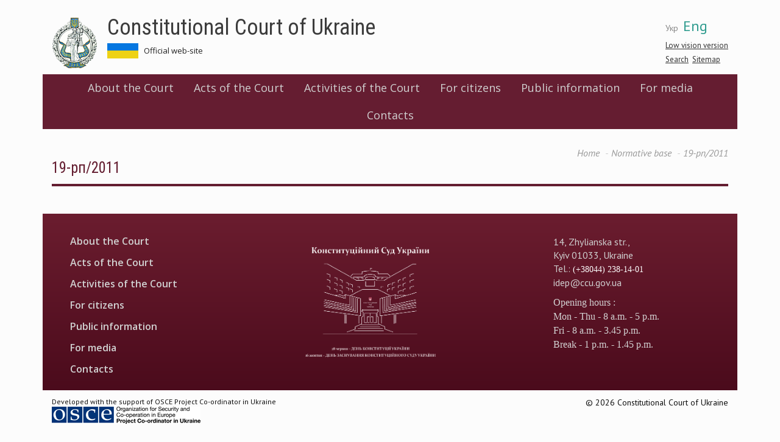

--- FILE ---
content_type: text/html; charset=utf-8
request_url: https://web.ccu.gov.ua/en/docs/638
body_size: 4590
content:
<!DOCTYPE html>
<html lang="en" dir="ltr">
<head>
  <link rel="profile" href="http://www.w3.org/1999/xhtml/vocab" />
  <meta charset="utf-8">
  <meta name="viewport" content="width=device-width, initial-scale=1.0">
  <meta http-equiv="Content-Type" content="text/html; charset=utf-8" />
<meta name="Generator" content="Drupal 7 (http://drupal.org)" />
<link rel="shortcut icon" href="https://web.ccu.gov.ua/sites/default/files/favicon.ico" type="image/vnd.microsoft.icon" />
  <title>19-рп/2011 | Constitutional Court of Ukraine</title>
  <link href='https://fonts.googleapis.com/css?family=Open+Sans:400,600|PT+Sans:400,400italic,700,700italic|Roboto+Condensed:300,400,400italic,700,700italic&subset=latin,cyrillic-ext' rel='stylesheet' type='text/css'>
  <link rel="stylesheet" type="text/css" href="//cdn.jsdelivr.net/npm/slick-carousel@1.8.1/slick/slick.css"/>
  <link rel="stylesheet" href="https://use.fontawesome.com/releases/v5.2.0/css/all.css" integrity="sha384-hWVjflwFxL6sNzntih27bfxkr27PmbbK/iSvJ+a4+0owXq79v+lsFkW54bOGbiDQ" crossorigin="anonymous">
  <style>
@import url("https://web.ccu.gov.ua/modules/system/system.base.css?rjiup8");
</style>
<style>
@import url("https://web.ccu.gov.ua/sites/all/modules/contrib/simplenews/simplenews.css?rjiup8");
@import url("https://web.ccu.gov.ua/sites/all/modules/contrib/date/date_api/date.css?rjiup8");
@import url("https://web.ccu.gov.ua/sites/all/modules/contrib/date/date_popup/themes/datepicker.1.7.css?rjiup8");
@import url("https://web.ccu.gov.ua/modules/field/theme/field.css?rjiup8");
@import url("https://web.ccu.gov.ua/modules/node/node.css?rjiup8");
@import url("https://web.ccu.gov.ua/sites/all/modules/contrib/youtube/css/youtube.css?rjiup8");
@import url("https://web.ccu.gov.ua/sites/all/modules/contrib/views/css/views.css?rjiup8");
@import url("https://web.ccu.gov.ua/sites/all/modules/contrib/ckeditor/css/ckeditor.css?rjiup8");
</style>
<style>
@import url("https://web.ccu.gov.ua/sites/all/modules/contrib/colorbox/styles/default/colorbox_style.css?rjiup8");
@import url("https://web.ccu.gov.ua/sites/all/modules/contrib/ctools/css/ctools.css?rjiup8");
@import url("https://web.ccu.gov.ua/sites/default/files/css/menu_icons.css?rjiup8");
@import url("https://web.ccu.gov.ua/modules/locale/locale.css?rjiup8");
</style>
<link type="text/css" rel="stylesheet" href="https://cdn.jsdelivr.net/npm/bootstrap@3.3.5/dist/css/bootstrap.css" media="all" />
<link type="text/css" rel="stylesheet" href="https://cdn.jsdelivr.net/npm/@unicorn-fail/drupal-bootstrap-styles@0.0.2/dist/3.3.1/7.x-3.x/drupal-bootstrap.css" media="all" />
<style>
@import url("https://web.ccu.gov.ua/sites/all/themes/divilon_bootstrap/css/notsass.css?rjiup8");
@import url("https://web.ccu.gov.ua/sites/all/themes/divilon_bootstrap/css/style.css?rjiup8");
@import url("https://web.ccu.gov.ua/sites/all/themes/divilon_bootstrap/css/contrast.css?rjiup8");
</style>
  <!-- HTML5 element support for IE6-8 -->
  <!--[if lt IE 9]>
    <script src="//html5shiv.googlecode.com/svn/trunk/html5.js"></script>
  <![endif]-->
  <script src="//ajax.googleapis.com/ajax/libs/jquery/1.10.2/jquery.min.js"></script>
<script>window.jQuery || document.write("<script src='/sites/all/modules/contrib/jquery_update/replace/jquery/1.10/jquery.min.js'>\x3C/script>")</script>
<script src="https://web.ccu.gov.ua/misc/jquery-extend-3.4.0.js?v=1.10.2"></script>
<script src="https://web.ccu.gov.ua/misc/jquery.once.js?v=1.2"></script>
<script src="https://web.ccu.gov.ua/misc/drupal.js?rjiup8"></script>
<script src="https://cdn.jsdelivr.net/npm/bootstrap@3.3.5/dist/js/bootstrap.js"></script>
<script src="https://web.ccu.gov.ua/sites/all/libraries/colorbox/jquery.colorbox-min.js?rjiup8"></script>
<script src="https://web.ccu.gov.ua/sites/all/modules/contrib/colorbox/js/colorbox.js?rjiup8"></script>
<script src="https://web.ccu.gov.ua/sites/all/modules/contrib/colorbox/styles/default/colorbox_style.js?rjiup8"></script>
<script src="https://web.ccu.gov.ua/sites/all/modules/custom/divilon_theme/divilon_theme.js?rjiup8"></script>
<script src="https://web.ccu.gov.ua/sites/all/themes/divilon_bootstrap/js/divilon-bootstrap.behaviors.js?rjiup8"></script>
<script>jQuery.extend(Drupal.settings, {"basePath":"\/","pathPrefix":"en\/","ajaxPageState":{"theme":"divilon_bootstrap","theme_token":"hMWfWpRt65lTvpNFwLLbAIk-u2HzrsiACdWrC607yKs","js":{"sites\/all\/themes\/bootstrap\/js\/bootstrap.js":1,"\/\/ajax.googleapis.com\/ajax\/libs\/jquery\/1.10.2\/jquery.min.js":1,"0":1,"misc\/jquery-extend-3.4.0.js":1,"misc\/jquery.once.js":1,"misc\/drupal.js":1,"https:\/\/cdn.jsdelivr.net\/npm\/bootstrap@3.3.5\/dist\/js\/bootstrap.js":1,"sites\/all\/libraries\/colorbox\/jquery.colorbox-min.js":1,"sites\/all\/modules\/contrib\/colorbox\/js\/colorbox.js":1,"sites\/all\/modules\/contrib\/colorbox\/styles\/default\/colorbox_style.js":1,"sites\/all\/modules\/custom\/divilon_theme\/divilon_theme.js":1,"sites\/all\/themes\/divilon_bootstrap\/js\/divilon-bootstrap.behaviors.js":1},"css":{"modules\/system\/system.base.css":1,"sites\/all\/modules\/contrib\/simplenews\/simplenews.css":1,"sites\/all\/modules\/contrib\/date\/date_api\/date.css":1,"sites\/all\/modules\/contrib\/date\/date_popup\/themes\/datepicker.1.7.css":1,"modules\/field\/theme\/field.css":1,"modules\/node\/node.css":1,"sites\/all\/modules\/contrib\/youtube\/css\/youtube.css":1,"sites\/all\/modules\/contrib\/views\/css\/views.css":1,"sites\/all\/modules\/contrib\/ckeditor\/css\/ckeditor.css":1,"sites\/all\/modules\/contrib\/colorbox\/styles\/default\/colorbox_style.css":1,"sites\/all\/modules\/contrib\/ctools\/css\/ctools.css":1,"public:\/\/css\/menu_icons.css":1,"modules\/locale\/locale.css":1,"https:\/\/cdn.jsdelivr.net\/npm\/bootstrap@3.3.5\/dist\/css\/bootstrap.css":1,"https:\/\/cdn.jsdelivr.net\/npm\/@unicorn-fail\/drupal-bootstrap-styles@0.0.2\/dist\/3.3.1\/7.x-3.x\/drupal-bootstrap.css":1,"sites\/all\/themes\/divilon_bootstrap\/css\/notsass.css":1,"sites\/all\/themes\/divilon_bootstrap\/css\/style.css":1,"sites\/all\/themes\/divilon_bootstrap\/css\/contrast.css":1}},"colorbox":{"opacity":"0.85","current":"{current} of {total}","previous":"\u00ab Prev","next":"Next \u00bb","close":"Close","maxWidth":"98%","maxHeight":"98%","fixed":true,"mobiledetect":true,"mobiledevicewidth":"480px"},"bootstrap":{"anchorsFix":"0","anchorsSmoothScrolling":"0","formHasError":1,"popoverEnabled":1,"popoverOptions":{"animation":1,"html":0,"placement":"auto top","selector":"","trigger":"click","triggerAutoclose":1,"title":"","content":"","delay":0,"container":"body"},"tooltipEnabled":1,"tooltipOptions":{"animation":1,"html":0,"placement":"auto top","selector":"","trigger":"hover focus","delay":0,"container":"body"}}});</script>
  <script type="text/javascript" src="//cdn.jsdelivr.net/npm/slick-carousel@1.8.1/slick/slick.min.js"></script>
</head>
<body class="html not-front not-logged-in no-sidebars page-docs page-docs- page-docs-638 i18n-en">

<script>
  (function(i,s,o,g,r,a,m){i['GoogleAnalyticsObject']=r;i[r]=i[r]||function(){
  (i[r].q=i[r].q||[]).push(arguments)},i[r].l=1*new Date();a=s.createElement(o),
  m=s.getElementsByTagName(o)[0];a.async=1;a.src=g;m.parentNode.insertBefore(a,m)
  })(window,document,'script','https://www.google-analytics.com/analytics.js','ga');
  ga('create', 'UA-79720362-1', 'auto');
  ga('send', 'pageview');
</script>

  <div id="skip-link">
    <a href="#main-content" class="element-invisible element-focusable">Skip to main content</a>
  </div>
    <header id="navbar" role="banner" class="navbar container navbar-default">
  <div class="container">
  	<div id="right" class="pull-right">
  		<ul class="language-switcher-locale-url"><li class="uk first"><a href="/docs/638" class="language-link" xml:lang="uk">Укр</a></li>
<li class="en last active"><a href="/en/docs/638" class="language-link active" xml:lang="en">Eng</a></li>
</ul>  		<div id="zoom">
  			<button class="openzoom" role="button" aria-label="Low vision version">Low vision version</button>
		  	<div class="zoom-panel">
		  		<div class="color">
		  			<button class="wb" role="button" aria-label="White and Black" data-color="wb">WB</button>
		  			<button class="bw" role="button" aria-label="Black and White" data-color="bw">BW</button>
            <br>
		  			<button class="restore" role="button" aria-label="Restore" data-color="restore">Restore</button>
		  		</div>
		  		<div class="zoom">
		  			<button class="minus" role="button" aria-label="Minus" data-zoom="-"><span class="glyphicon glyphicon-minus-sign"></span></button>
		  			<button class="plus" role="button" aria-label="Plus" data-zoom="+"><span class="glyphicon glyphicon-plus-sign"></span></button>
		  		</div>
		  	</div>
  		</div>
	  	<div class="search">
	  		<a href="/en/search">Search</a>&nbsp;
			<a href="/en/sitemap">Sitemap</a>	  	</div>
  	</div>
    <div class="navbar-header">
              <a class="logo navbar-btn pull-left" href="/en" title="Home">
          <img src="https://web.ccu.gov.ua/sites/default/files/logo.png" alt="Home" />
        </a>
      
              <a class="name" href="/en" title="Home">Constitutional Court of Ukraine</a>
            	    <p class="slogan">Official web-site &nbsp;  &nbsp; <!--a href="http://ccu.gov.ua:8080/">Old Version of site</a--></p>
	  
              <button type="button" class="navbar-toggle" data-toggle="collapse" data-target=".navbar-collapse">
          <span class="sr-only">Toggle navigation</span>
          <span class="icon-bar"></span>
          <span class="icon-bar"></span>
          <span class="icon-bar"></span>
        </button>
          </div>

    <div class="header">
    	    </div>

          <div class="navbar-collapse collapse clearfix">
        <nav role="navigation">
            <div class="region region-menu">
    <section id="block-system-main-menu" class="block block-system block-menu clearfix">

      
  <div class="view-content">
  	<ul role="menubar" class="menu nav"><li class="first expanded dropdown" role="none"><a href="/en/storinka/about-ccu" role="menuitem">About the Court</a><ul class="dropdown-menu" role="menu"><li role="none" class=""><a href="/en/storinka/information-about-court" role="menuitem">Information about the Court</a></li>
<li role="none" class=""><a href="/en/storinka/legal-acts" role="menuitem">Legal acts</a></li>
<li role="none" class=""><a href="/en/storinka/structure-constitutional-court-ukraine" role="menuitem">Structure of the Court</a></li>
<li role="none" class=""><a href="/en/category/95" role="menuitem">Judges of the Court of previous tenure</a></li>
<li role="none" class=""><a href="/en/storinka/secretariat-court" role="menuitem">Secretariat of the Court</a></li>
</ul></li>
<li class="expanded dropdown" role="none"><a href="/en/storinka/acts-ccu" role="menuitem">Acts of the Court</a><ul class="dropdown-menu" role="menu"><li role="none" class=""><a href="/en/docs/184" role="menuitem">Opinions of the Court</a></li>
<li role="none" class=""><a href="/en/docs/183" role="menuitem">Decisions of the Court</a></li>
</ul></li>
<li class="expanded dropdown" role="none"><a href="/en/storinka/activities-court" role="menuitem">Activities of the Court</a><ul class="dropdown-menu" role="menu"><li role="none" class=""><a href="/en/storinka/work-schedule-bodies-court" role="menuitem">Schedule of work of the bodies of the Court</a></li>
<li role="none" class=""><a href="/en/storinka/annual-information-reports-court" role="menuitem">Annual information reports of the Court</a></li>
<li role="none" class=""><a href="/en/storinka/international-cooperation-0" role="menuitem">International relations</a></li>
<li role="none" class=""><a href="/en/storinka/scientific-and-advisory-council-ccu" role="menuitem">Scientific and Advisory Council of the CCU</a></li>
<li role="none" class=""><a href="/en/storinka/association-constitutional-court-judges" role="menuitem">Association of the judges of the Court</a></li>
<li role="none" class=""><a href="/en/storinka/bulletin-constitutional-court-ukraine" role="menuitem">Bulletin of the Court</a></li>
<li role="none" class=""><a href="https://ccu.gov.ua/gallery" role="menuitem">Photo and video gallery</a></li>
</ul></li>
<li class="expanded dropdown" role="none"><a href="/en/storinka/citizens" role="menuitem">For citizens</a><ul class="dropdown-menu" role="menu"><li role="none" class=""><a href="/en/storinka/advisory-group-experts" role="menuitem">Advisory Group of Experts</a></li>
<li role="none" class=""><a href="/en/storinka/procedure-admission-court" role="menuitem">Procedure for admission to the Court</a></li>
<li role="none" class=""><a href="/en/storinka/constitutional-complaint" role="menuitem">Constitutional Complaint</a></li>
<li role="none" class=""><a href="/en/storinka/court-tours-0" role="menuitem">Court Tours</a></li>
</ul></li>
<li class="leaf"><a href="/en/storinka/public-information">Public information</a></li>
<li class="expanded dropdown" role="none"><a href="/en/storinka/media" role="menuitem">For media</a><ul class="dropdown-menu" role="menu"><li role="none" class=""><a href="/en/news" role="menuitem">News and events</a></li>
<li role="none" class=""><a href="/en/storinka/contacts" role="menuitem">Contacts</a></li>
</ul></li>
<li class="last leaf"><a href="/en/storinka/contact-information">Contacts</a></li>
</ul>  </div>

</section>  </div>
        </nav>
      </div>
    
	  </div>
</header>

<div class="main-container container">
  <div class="col-sm-12">
    <ol class="breadcrumb"><li><a href="/en">Home</a></li>
<li><a href="/en/docs">Normative base</a></li>
<li class="active">19-рп/2011</li>
</ol>    <a id="main-content"></a>
              <h1 class="page-header">19-рп/2011</h1>
              </div>
      
  
  <div class="clearfix">
    
    <section class="col-sm-12">
            
                                        <div class="region region-content">
    <section id="block-system-main" class="block block-system clearfix">

      
  <div class="view-content">
  	<div class="view view-docs view-id-docs view-display-id-pagedoc table view-dom-id-f2b6bc8b97475b0614d444617579b2b8">
        
  
  
  
  
  
  
  
  
</div>  </div>

</section>  </div>
    </section>

      </div>

  
  </div>

<footer class="footer container">
  <div class="col-sm-3">
          <ul role="menubar" class="menu nav navbar-nav"><li class="first expanded dropdown" role="none"><a href="/en/storinka/about-ccu" role="menuitem">About the Court</a><ul class="dropdown-menu" role="menu"><li role="none" class=""><a href="/en/storinka/information-about-court" role="menuitem">Information about the Court</a></li>
<li role="none" class=""><a href="/en/storinka/legal-acts" role="menuitem">Legal acts</a></li>
<li role="none" class=""><a href="/en/storinka/structure-constitutional-court-ukraine" role="menuitem">Structure of the Court</a></li>
<li role="none" class=""><a href="/en/category/95" role="menuitem">Judges of the Court of previous tenure</a></li>
<li role="none" class=""><a href="/en/storinka/secretariat-court" role="menuitem">Secretariat of the Court</a></li>
</ul></li>
<li class="expanded dropdown" role="none"><a href="/en/storinka/acts-ccu" role="menuitem">Acts of the Court</a><ul class="dropdown-menu" role="menu"><li role="none" class=""><a href="/en/docs/184" role="menuitem">Opinions of the Court</a></li>
<li role="none" class=""><a href="/en/docs/183" role="menuitem">Decisions of the Court</a></li>
</ul></li>
<li class="expanded dropdown" role="none"><a href="/en/storinka/activities-court" role="menuitem">Activities of the Court</a><ul class="dropdown-menu" role="menu"><li role="none" class=""><a href="/en/storinka/work-schedule-bodies-court" role="menuitem">Schedule of work of the bodies of the Court</a></li>
<li role="none" class=""><a href="/en/storinka/annual-information-reports-court" role="menuitem">Annual information reports of the Court</a></li>
<li role="none" class=""><a href="/en/storinka/international-cooperation-0" role="menuitem">International relations</a></li>
<li role="none" class=""><a href="/en/storinka/scientific-and-advisory-council-ccu" role="menuitem">Scientific and Advisory Council of the CCU</a></li>
<li role="none" class=""><a href="/en/storinka/association-constitutional-court-judges" role="menuitem">Association of the judges of the Court</a></li>
<li role="none" class=""><a href="/en/storinka/bulletin-constitutional-court-ukraine" role="menuitem">Bulletin of the Court</a></li>
<li role="none" class=""><a href="https://ccu.gov.ua/gallery" role="menuitem">Photo and video gallery</a></li>
</ul></li>
<li class="expanded dropdown" role="none"><a href="/en/storinka/citizens" role="menuitem">For citizens</a><ul class="dropdown-menu" role="menu"><li role="none" class=""><a href="/en/storinka/advisory-group-experts" role="menuitem">Advisory Group of Experts</a></li>
<li role="none" class=""><a href="/en/storinka/procedure-admission-court" role="menuitem">Procedure for admission to the Court</a></li>
<li role="none" class=""><a href="/en/storinka/constitutional-complaint" role="menuitem">Constitutional Complaint</a></li>
<li role="none" class=""><a href="/en/storinka/court-tours-0" role="menuitem">Court Tours</a></li>
</ul></li>
<li class="leaf"><a href="/en/storinka/public-information">Public information</a></li>
<li class="expanded dropdown" role="none"><a href="/en/storinka/media" role="menuitem">For media</a><ul class="dropdown-menu" role="menu"><li role="none" class=""><a href="/en/news" role="menuitem">News and events</a></li>
<li role="none" class=""><a href="/en/storinka/contacts" role="menuitem">Contacts</a></li>
</ul></li>
<li class="last leaf"><a href="/en/storinka/contact-information">Contacts</a></li>
</ul>      </div>
  <div class="col-sm-4">
      <div class="region region-footer1">
    <section id="block-block-47" class="block block-block clearfix">

      
  <div class="view-content">
  	<p><img alt="" height="220" src="/sites/default/files/footer2_ukr.png" style="float:right" width="220" /></p>
  </div>

</section>  </div>
  </div>
  <div class="col-sm-5">
      <div class="region region-footer2">
    <section id="block-block-9" class="block block-block clearfix">

      
  <div class="view-content">
  	<p class="rteindent4">14, Zhylianska str., <br />
Kyiv 01033, Ukraine <br />
Tel.:<span style="font-family:georgia,serif"> <span style="color:#FFFFFF"><span style="font-size:14px">(+38044) 238-14-01</span></span></span><br />
<a href="mailto:idep@ccu.gov.ua">idep@ccu.gov.ua</a></p>
<p class="rteindent4"><span style="color:#D3D3D3"><span style="font-size:16px"><span style="font-family:georgia,serif">Opening hours :</span><br />
<span style="font-family:georgia,serif">Mon - Thu - 8 a.m. - 5 p.m.</span><br />
<span style="font-family:georgia,serif">Fri - 8 a.m. - 3.45 p.m.</span><br />
<span style="font-family:georgia,serif">Break - 1 p.m. - 1.45 p.m.</span></span></span></p>
  </div>

</section>  </div>
  </div>
</footer>

<div class="copy container">
  <div class="col-sm-6">
    Developed with the support of OSCE Project Co-ordinator in Ukraine <br>
    <img src="/sites/all/themes/divilon_bootstrap/img/osce_en.png">
  </div>
  <div class="col-sm-6 text-right">
    &copy; 2026 Constitutional Court of Ukraine  </div>
</div>  <script src="https://web.ccu.gov.ua/sites/all/themes/bootstrap/js/bootstrap.js?rjiup8"></script>
</body>
</html>